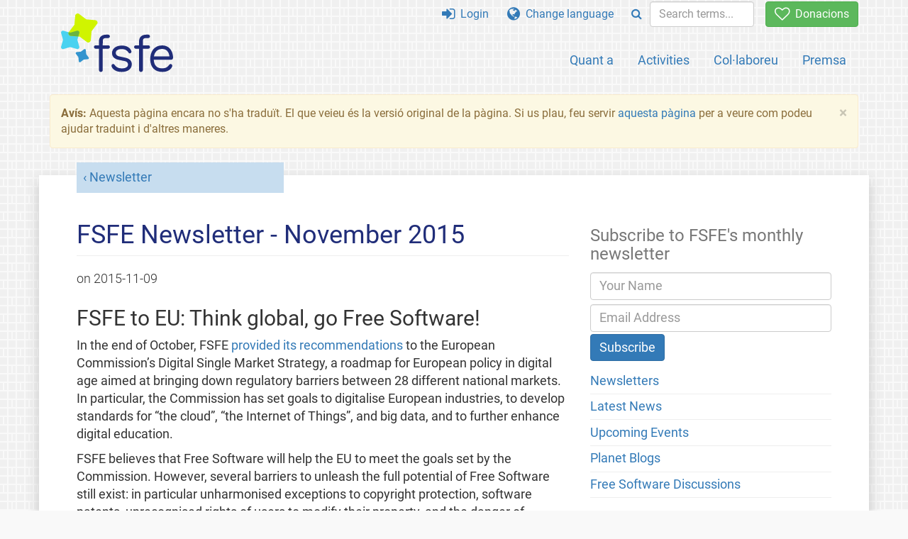

--- FILE ---
content_type: text/html; charset=UTF-8
request_url: https://fsfe.org/news/nl/nl-201511.ca.html
body_size: 6531
content:
<!DOCTYPE html>
<html lang="ca" class="ca no-js
      "><head><meta http-equiv="Content-Type" content="text/html; charset=utf-8"><meta name="robots" content="noindex"><meta name="viewport" content='width=device-width, initial-scale=1.0"'><meta http-equiv="X-UA-Compatible" content="IE=edge"><link rel="stylesheet" media="all" href="/look/main.css?20230215" type="text/css"><link rel="stylesheet" media="print" href="/look/print.css" type="text/css"><link rel="icon" href="/graphics/fsfe.ico" type="image/x-icon"><link rel="apple-touch-icon" href="/graphics/touch-icon.png" type="image/png"><link rel="apple-touch-icon-precomposed" href="/graphics/touch-icon.png" type="image/png"><link rel="alternate" title="FSFE " href="/news/news.ca.rss" type="application/rss+xml"><link rel="alternate" title="FSFE " href="/events/events.ca.rss" type="application/rss+xml"><link type="text/html" rel="alternate" hreflang="de" lang="de" href="/news/nl/nl-201511.de.html" title="Deutsch"><link type="text/html" rel="alternate" hreflang="el" lang="el" href="/news/nl/nl-201511.el.html" title="Ελληνικά"><link type="text/html" rel="alternate" hreflang="en" lang="en" href="/news/nl/nl-201511.en.html" title="English"><link type="text/html" rel="alternate" hreflang="es" lang="es" href="/news/nl/nl-201511.es.html" title="Español"><link type="text/html" rel="alternate" hreflang="fr" lang="fr" href="/news/nl/nl-201511.fr.html" title="Français"><link type="text/html" rel="alternate" hreflang="it" lang="it" href="/news/nl/nl-201511.it.html" title="Italiano"><link type="text/html" rel="alternate" hreflang="nl" lang="nl" href="/news/nl/nl-201511.nl.html" title="Nederlands"><link type="text/html" rel="alternate" hreflang="sq" lang="sq" href="/news/nl/nl-201511.sq.html" title="Shqip"><meta name="description" content="In the end of October, FSFE provided its recommendations to the European Commission’s Digital Single Market Strategy, a roadmap for European policy in digi..."><meta name="fediverse:creator" content="@fsfe@mastodon.social"><meta name="twitter:card" content="summary"><meta name="twitter:site" content="@fsfe"><meta name="twitter:image" content="https://fsfe.org/graphics/logo-text_square.png"><meta name="twitter:title" content="FSFE Newsletter - November 2015 - FSFE"><meta name="twitter:description" content="In the end of October, FSFE provided its recommendations to the European Commission’s Digital Single Market Strategy, a roadmap for European policy in digi..."><meta property="og:type" content="article"><meta property="og:site_name" content="FSFE - Free Software Foundation Europe"><meta property="og:image" content="https://fsfe.org/graphics/logo-text_square.png"><meta property="og:locale" content="ca"><meta property="og:url" content="https://fsfe.org/news/nl/nl-201511.html"><meta property="og:title" content="FSFE Newsletter - November 2015 - FSFE"><meta property="og:description" content="In the end of October, FSFE provided its recommendations to the European Commission’s Digital Single Market Strategy, a roadmap for European policy in digi..."><script src="/scripts/thirdparty/jquery.min.js"></script><script src="/scripts/thirdparty/modernizr.custom.65251.js"></script><title>FSFE Newsletter - November 2015 - FSFE</title></head><body class="news"><!--This file was generated by an XSLT script. Please do not edit.--><nav id="translations" class="alert"><a class="close" data-toggle="collapse" data-target="#translations" href="#">
          ×
        </a><a class="contribute-translation" href="/contribute/translators/index.ca.html">Translate this page?</a><ul><li><a href="/news/nl/nl-201511.de.html">Deutsch</a></li><li><a href="/news/nl/nl-201511.el.html">Ελληνικά</a></li><li><a href="/news/nl/nl-201511.en.html">English</a></li><li><a href="/news/nl/nl-201511.es.html">Español</a></li><li><a href="/news/nl/nl-201511.fr.html">Français</a></li><li><a href="/news/nl/nl-201511.it.html">Italiano</a></li><li><a href="/news/nl/nl-201511.nl.html">Nederlands</a></li><li><a href="/news/nl/nl-201511.sq.html">Shqip</a></li></ul></nav><header id="top"><div id="masthead"><a id="logo" aria-label="FSFE Logo" href="/"><span>Free Software Foundation Europe</span></a></div><nav id="menu"><p>Go to:</p><ul id="direct-links"><li id="direct-to-menu-list"><a href="#menu-list">Menu</a></li><li id="direct-to-content"><a href="#content">Content</a></li><li id="direct-to-page-info"><a href="#page-info">Page info</a></li></ul><input type="checkbox" id="burger"><label for="burger"><i class="fa fa-bars fa-lg"></i></label><div id="menu-list"><ul><li id="menu-donate"><a href="https://my.fsfe.org/donate?referrer=https://fsfe.org/news/nl/nl-201511.html"><i class="fa fa-heart-o fa-lg"></i> Donacions</a></li></ul><ul id="menu-sections"><li><a href="/about/about.ca.html">Quant a</a></li><li><a href="/activities/activities.ca.html">Activities</a></li><li><a href="/contribute/contribute.ca.html">Col·laboreu</a></li><li class="visible-xs"><a href="/news/news.ca.html">Latest News</a></li><li class="visible-xs"><a href="/events/events.ca.html">Upcoming Events</a></li><li class="visible-xs"><a href="/news/podcast.ca.html">Podcast</a></li><li><a href="/press/press.ca.html">Premsa</a></li></ul><ul><li><a href="https://my.fsfe.org/"><i class="fa fa-sign-in fa-lg"></i> Login</a></li><li id="menu-translations"><a href="#translations" data-toggle="collapse" data-target="#translations"><i class="fa fa-globe fa-lg"></i> Change language</a></li><li id="menu-search-box"><form method="GET" action="/search/search.ca.html"><div class="input-group"><div class="input-group-btn"><button class="btn btn-primary" type="submit" aria-label="Search"><i class="fa fa-search"></i></button></div><input placeholder="Search terms..." type="text" name="q" size="10" class="form-control"></div></form></li></ul></div></nav></header><div id="notifications"><div class="alert warning yellow"><a class="close" data-dismiss="alert" href="#" aria-hidden="true">
            ×
          </a><p><strong>Avís: </strong>
    Aquesta pàgina encara no s'ha traduït. El que veieu és
    la versió original de la pàgina. Si us plau, feu servir
    <a href="/contribute/contribute.ca.html">aquesta pàgina</a> per a veure com podeu ajudar
    traduint i d'altres maneres.
  </p></div><div id="infobox"></div></div><main><div id="content" lang="en" class="h-entry"><p id="category"><a href="/news/newsletter.ca.html">Newsletter</a></p><h1 id="id-fsfe-newsletter---november-2015" class="p-name">FSFE Newsletter - November 2015</h1><div id="article-metadata"><span class="published-on">on </span><time class="dt-published">2015-11-09</time> 
        </div><h2 id="fsfe-to-eu-think-global-go-free-software">FSFE to EU: Think global, go Free Software!</h2><p>In the end of October, FSFE
<a href="https://download.fsfe.org/policy/letters/20151029-fsfe-dsm-comments.pdf">provided its recommendations</a>
to the European Commission’s Digital Single Market Strategy, a roadmap
for European policy in digital age aimed at bringing down regulatory barriers
between 28 different national markets. In particular, the Commission has set goals to digitalise European industries, to develop standards for “the cloud”, “the Internet of Things”, and big data, and to further enhance digital education.</p><p>FSFE believes that Free Software will help the EU to meet the goals
set by the Commission. However, several barriers to unleash the full
potential of Free Software still exist: in particular unharmonised
exceptions to copyright protection, software patents, unrecognised rights
of users to modify their property, and the danger of standard-essential
patents in the standardisation. We ask EU legislators to follow our
recommendations and abolish the obstacles in the way of Free Software.</p><h2 id="What-the-cloud-is-going-on">What the cloud is going on?</h2><p>As a part of the Commission’s Digital Single Market, the European 
Telecommunications Standards Institute (ETSI) has been requested to
identify a detailed map of the standards required to support EU policy
in “the cloud”. Your co-editor
<a href="https://blogs.fsfe.org/polina/2015/10/15/what-the-cloud-is-going-on-in-etsi/">blogged</a>
about their confusing position on Free Software in the ETSI’s Cloud Standards
Coordination initiative.</p><h2 id="fsfes-legislative-push-against-compulsory-routers-inches-forward-in-bundestag">FSFE’s
legislative push against compulsory routers inches forward in Bundestag</h2><p>FSFE hired our German coordinator Max Mehl as a working student to
stay on top of the compulsory routers issue. So far the FSFE, together
with 9 other civil and economic organisations,
<a href="/news/2015/news-20151028-01.ca.html">sent a joint letter</a>
to members of the German Bundestag to support the bill against compulsory
routers. Forcing consumers to use a specific router provided by an ISP
undermines free and fair competition of manufacturers. In addition they
are harmful to users’ security, privacy, and independence to use their
own preferred, secure, device.</p><p>The Bundestag will consult about the bill in November, and despite
the unanimous opinion of experts, consumer protectors, and politicians
who support the bill, some members of the Federal Council aligned against
it, and adopted technically inconsistent arguments of internet providers
and network carriers.</p><h2 id="remember-sony-rootkit-fsfe-does">Remember Sony rootkit? FSFE does</h2><p>FSFE commemorated the 10th anniversary of the Sony rootkit fiasco
on 31 October by <a href="/activities/drm/sony-rootkit-fiasco.ca.html">posting a reminder</a>
of how dangerous digital restrictions are for user’s security, the
freedom to tinker, and general purpose computing. Before public outrage
and lawsuits demanded retribution from Sony, the rootkit had already
infiltrated users’ computers, spied on their listening habits, blocked
third party software, slowed down computer performance, created holes
in user’s computer security, and sent data back to Sony. This month FSFE
<a href="https://blogs.fsfe.org/asawritz/2015/11/04/sony-rootkit-still-making-headlines-10-years-later-2/">reached out</a> to dozens of
tech and security journalists to team up and remind the public to protect
their digital freedoms and to be wary of digital restrictions, the same
kinds of restrictions that gave Sony access to millions of computers and
hundreds of thousands of networks.</p><h2 id="get-active">Get Active</h2><p>Since last week was the 10th anniversary of when the Sony rootkit
was unveiled, spend a few minutes this month to share what happened
back in 2005 with friends, family, or colleagues who have never heard of
the Sony rootkit. Sony rootkit provides a prime example of how companies
build in harmful restrictions into software to limit what consumers can
do with their own property.</p><h2 id="fsfs-30th-birthday-finds-cake-birthday-wishes-and-swiss-press-coverage">FSF’s
30th birthday finds cake, birthday wishes, and Swiss press coverage</h2><p>In contrast to the Sony rootkit anniversary, there was also a positive
anniversary this month. On 3 October 2015 the Free Software Foundation of
Europe <a href="https://wiki.fsfe.org/FSF30Birthday">celebrated the Free
Software Foundation’s 30th birthday</a> with some delicious cake and many
wonderful birthday wishes. Shortly thereafter, FSFE President Matthias Kirschner
<a href="http://www.tagesanzeiger.ch/digital/computer/Politisch-denkende-Menschen-verstehen-das-Anliegen-der-freien-Software/story/18389205">spoke extensively</a> with
the largest Swiss newspaper about FSFE and the role of Free Software in
politics and the economy. Matthias’s interview complemented an
<a href="http://www.tagesanzeiger.ch/digital/computer/Politisch-denkende-Menschen-verstehen-das-Anliegen-der-freien-Software/story/18389205">additional article</a> about
Richard Stallman and Free Software activism.</p><h2 id="zurich-fellows-offer-free-software-computer">Zurich fellows offer
Free Software computer</h2><p>Fellows in Zurich started
<a href="https://blogs.fsfe.org/mmoeller/2015/10/07/libre-laptops/">“Free Computer for Free People”</a>,
an initiative to offer laptops that run completely on Free Software only.
This includes alternative firmware and free BIOS that are most often
proprietary on the majority of laptops and preclude users from installing
Free Software not authorised by the manufacturer. By reusing used hardware,
the Zurich Fellows also like to foster a sustainable use of hardware.</p><h2 id="freertc-mission-statement-for-skype-replacement">FreeRTC Mission Statement for Skype replacement</h2><p>FSFE’s project to develop FreeRTC, that is,
Real Time Communications, is taking suggestions for how to improve
their Mission Statement. The goal is to make it as easy as possible to
call other people and receive calls from other people using solely Free
Software, open standards, a free choice of service providers and a credible
standard of privacy. <a href="https://lists.fsfe.org/postorius/lists/free-rtc.lists.fsfe.org">Sign up to the mailing list</a> to
follow the discussion and post your opinion.</p><h2 id="fsfe-executive-director-jonas-öberg-reflects-on-his-1999-meeting-with-richard-stallman">FSFE
Executive Director Jonas Öberg reflects on his 1999 meeting with Richard Stallman</h2><p>FSFE co-founder and Executive Director, Jonas Öberg
<a href="https://opensource.com/life/15/10/my-open-source-story-jonas-oberg">reminisced</a> about
how he got involved in Free Software, including the details of his
influential trip to Boston as a 22-year-old in 1999. His story features
trips to Technology Square in Boston, attending the Free Software Awards,
and a commitment to Richard Stallman to “always be true to the community.”</p><h2 id="interview-with-apache-software-foundation-member-developer-and-mother-isabel-drost-fromm">Interview with
Apache Software Foundation member, developer, and mother, Isabel Drost-Fromm</h2><p>On 13 October, Paul Boddie commemorated Ada Lovelace Day
(international day of women in science and technology) by <a href="https://blogs.fsfe.org/fellowship-interviews/?p=715">interviewing</a>
local Berlin resident and Free Software contributor, Isabel Drost-Fromm.
Their conversation covered technical topics (naturally), as well as advice
on managing expectations and building confidence for the transition to
the next generation of hackers, makers, and tinkerers.</p><p>Thanks to all the <a href="/contribute/contribute.ca.html">volunteers</a>,
<a href="https://my.fsfe.org/donate">Fellows</a>,
and <a href="/donate/thankgnus.ca.html">corporate donors</a>
who enable our work.</p><p>Polina Malaja and Asa Ritz - <a href="/index.ca.html">FSFE</a></p><footer id="tags"><h2>Tags</h2><ul class="tags"><li><a href="/tags/tagged-newsletter.ca.html">newsletter</a></li></ul></footer></div><aside id="sidebar"><h3>Subscribe to FSFE's monthly newsletter</h3><form class="form-inline" id="formnl" name="formnl" method="POST" action="https://my.fsfe.org/subscribe"><input type="hidden" name="language" value="en"><input type="input" style="display: none !important" name="password" tabindex="-1" autocomplete="off"><input id="yourname" name="name" type="text" required="required" placeholder="Your Name"><input id="email" name="email1" type="email" required="required" placeholder="Email Address"><fsfe-cd-referrer-input></fsfe-cd-referrer-input><input type="hidden" name="wants_info" value="yes"><input type="hidden" name="wants_newsletter_info" value="yes"><input type="hidden" name="category" value="i"><input id="submit" type="submit" value="Subscribe"></form><ul><li><a href="/news/newsletter.ca.html">Newsletters</a></li><li><a href="/news/news.ca.html">Latest News</a></li><li><a href="/events/events.ca.html">Upcoming Events</a></li><li><a href="https://planet.fsfe.org">Planet Blogs</a></li><li><a href="/about/contact.ca.html#community">Free Software Discussions</a></li></ul><a href="https://my.fsfe.org/support" class="small-donate">Become a supporter</a><h3 class="promo">About the FSFE</h3><p>
      Free Software Foundation Europe is a charity that empowers users to
      control technology.
    </p><p>
      Software is deeply involved in all aspects of our lives. It is important
      that this technology empowers rather than restricts us. Free Software
      gives everybody the rights to use, study, share, and improve software.
      These rights help support other fundamental rights like freedom of
      speech, freedom of press, and privacy.
    </p><a href="/about/about.ca.html" class="learn-more">Learn more</a></aside></main><aside id="followup" class="donate"><p>Freedom in the information society needs your financial contribution.<br><a href="https://my.fsfe.org/donate" class="btn"><i class="fa fa-heart-o fa-lg"></i> Donacions</a></p></aside><nav id="direct-to-top"><a href="#top">Go to the top</a></nav><footer><div id="footer-social-media"><div><p class="share-buttons footer"><a href="https://mastodon.social/@fsfe"><img src="/graphics/services/mastodon.png" alt="Mastodon" title="Mastodon"></a><a href="https://media.fsfe.org/a/fsfe/videos"><img src="/graphics/services/peertube.png" alt="Peertube" title="Peertube"></a></p></div></div><div id="page-info"><div><p>Copyright © 2001-2026 <a href="/">Free Software Foundation Europe</a>.</p><p>
    Except as otherwise noted, the content of this particular page is licensed under the <a href="https://creativecommons.org/licenses/by-sa/4.0/">Creative Commons Attribution Share-Alike 4.0 License (CC-BY-SA 4.0)</a>.
    For more information, please refer to our website content <a href="/about/license-policy.ca.html">licensing policy</a>.
  </p></div><div><p><a href="/about/contact.ca.html">Contact us</a></p><p><a href="/about/jobs/index.ca.html">Jobs</a></p><p><a href="/about/legal/imprint.ca.html">Imprint</a></p><p><a href="/about/legal/imprint.ca.html#id-privacy-policy">Privacy Policy</a></p><p><a href="/about/transparency-commitment.ca.html">Transparency Commitment</a></p><p><a href="/about/js-licences.ca.html" data-jslicense="1">JavaScript Licences</a></p></div><div><p><a rel="nofollow" href="https://git.fsfe.org/FSFE/fsfe-website/src/branch/master/fsfe.org/news/nl/nl-201511.en.xhtml">Source code</a></p><p><a href="/contribute/web/web.ca.html">Contribute to the Web team</a></p><p><a href="/contribute/translators/translators.ca.html">Translate this page?</a></p><p></p></div></div></footer><script src="/scripts/thirdparty/bootstrap.custom.js"></script></body></html>
